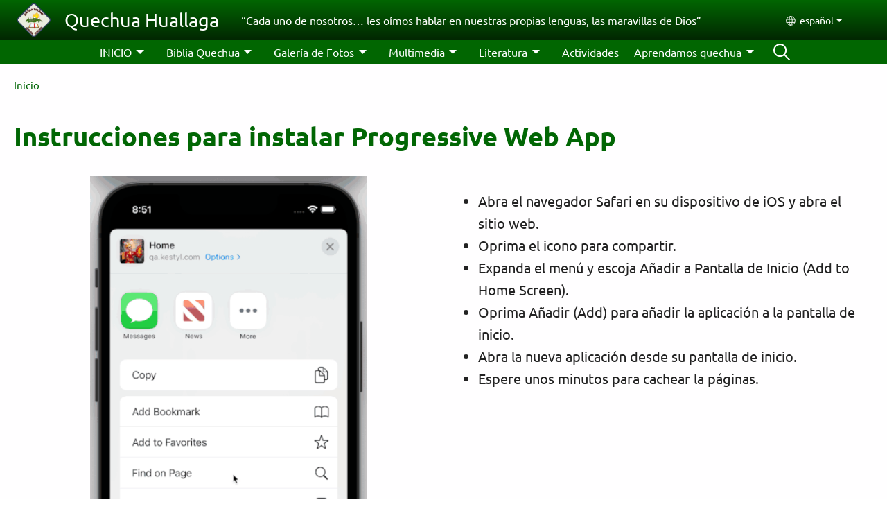

--- FILE ---
content_type: text/html; charset=UTF-8
request_url: https://quechuahuallaga.com/es/pwa/instructions
body_size: 12415
content:
<!DOCTYPE html>
<html lang="es" dir="ltr" prefix="og: https://ogp.me/ns#">
  <head>
    <meta charset="utf-8" />
<noscript><style>form.antibot * :not(.antibot-message) { display: none !important; }</style>
</noscript><style>/* @see https://github.com/aFarkas/lazysizes#broken-image-symbol */.js img.lazyload:not([src]) { visibility: hidden; }/* @see https://github.com/aFarkas/lazysizes#automatically-setting-the-sizes-attribute */.js img.lazyloaded[data-sizes=auto] { display: block; width: 100%; }</style>
<script>var _paq = _paq || [];(function(){var u=(("https:" == document.location.protocol) ? "/m/" : "/m/");_paq.push(["setSiteId", "796"]);_paq.push(["setTrackerUrl", u+"matomo.php"]);_paq.push(["setDownloadExtensions", "3gg|3gp|7z|aac|apk|arc|arj|asf|asx|avi|bloomd|bin|csv|dat|deb|dmg|doc(x|m)?|dot(x|m)?|epub|exe|fb|fb2|fcbh|flv|gif|gz|gzip|hqx|ico|ipa|ipsw|iso|jad|jar|jpe?g|js|kmp|kmx|m4a|m4v|mobi|mov|mp(2|3|4|e?g)|mov(ie)?|msi|msp|mybible|od(s|t|p)|otf|pdf|phps|png|pot(x|m)?|pps(x|m)?|ppam|ppt(x|m)?|rm|sld(x|m)?|swf|thmx|ttf|txt|qtm?|ra(m|r)?|sea|sit|tar|tgz|torrent|txt|wav|webp|webm|wma|wmv|woff|wpd|xls(x|m|b)?|xlt(x|m)|xlam|xml|xsm|z|zip"]);_paq.push(["setDoNotTrack", 1]);_paq.push(["disableCookies"]);if (!window.matomo_search_results_active) {_paq.push(["trackPageView"]);}_paq.push(["setIgnoreClasses", ["no-tracking","colorbox"]]);_paq.push(["enableLinkTracking"]);var d=document,g=d.createElement("script"),s=d.getElementsByTagName("script")[0];g.type="text/javascript";g.defer=true;g.async=true;g.src=u+"matomo.js";s.parentNode.insertBefore(g,s);})();</script>
<link rel="canonical" href="https://www.quechuahuallaga.com/es/pwa/instructions" />
<link rel="shortlink" href="https://www.quechuahuallaga.com/es/pwa/instructions" />
<link rel="image_src" href="https://www.quechuahuallaga.com/sites/www.quechuahuallaga.com/files/Imagenes/EBDV/Logo%20Pacha%20warayHHH.png" />
<meta property="og:site_name" content="Quechua Huallaga" />
<meta property="og:url" content="https://www.quechuahuallaga.com/es/pwa/instructions" />
<meta property="og:title" content="Instrucciones para instalar Progressive Web App | Quechua Huallaga" />
<meta property="og:image" content="https://www.quechuahuallaga.com/sites/www.quechuahuallaga.com/files/Imagenes/EBDV/Logo%20Pacha%20warayHHH.png" />
<link rel="manifest" href="/es/manifest.json" />
<meta name="theme-color" content="#000000" />
<meta name="Generator" content="Drupal 10 (https://www.drupal.org)" />
<meta name="MobileOptimized" content="width" />
<meta name="HandheldFriendly" content="true" />
<meta name="viewport" content="width=device-width, initial-scale=1.0" />
<style>span.wildfire-text-color-text_light { color: #feffff !important; }span.wildfire-text-color-text_dark { color: #222222 !important; }span.wildfire-text-color-text_heading { color: #016604 !important; }span.wildfire-text-color-accent_1 { color: #690230 !important; }span.wildfire-text-color-accent_2 { color: #02196a !important; }span.wildfire-text-color-accent_3 { color: #466902 !important; }span.wildfire-text-color-background_1 { color: #b2f2bb !important; }span.wildfire-text-color-black { color: #000000 !important; }span.wildfire-text-color-white { color: #ffffff !important; }</style>
<link rel="stylesheet" href="/sites/www.quechuahuallaga.com/files/fontyourface/local_fonts/_wildfire_55_woff/font.css" media="all" />
<link rel="stylesheet" href="/sites/www.quechuahuallaga.com/files/fontyourface/local_fonts/_wildfire_67_woff/font.css" media="all" />
<link rel="icon" href="/themes/custom/wildfire_fullscreen_theme/favicon.ico" type="image/vnd.microsoft.icon" />
<link rel="apple-touch-icon" sizes="152x152" href="/sites/www.quechuahuallaga.com/files/styles/pwa_apple_touch_icon_152/public/Imagenes/EBDV/Logo%20Pacha%20warayHHH.png?itok=7ZT2GhLq" />
<link rel="apple-touch-icon" sizes="180x180" href="/sites/www.quechuahuallaga.com/files/styles/pwa_apple_touch_icon_180/public/Imagenes/EBDV/Logo%20Pacha%20warayHHH.png?itok=1u9-PS1M" />
<link rel="apple-touch-icon" sizes="167x167" href="/sites/www.quechuahuallaga.com/files/styles/pwa_apple_touch_icon_167/public/Imagenes/EBDV/Logo%20Pacha%20warayHHH.png?itok=1SViyTu4" />

    <title>Instrucciones para instalar Progressive Web App | Quechua Huallaga</title>
    <link rel="stylesheet" media="all" href="/sites/www.quechuahuallaga.com/files/css/css_7sDBX0HcLzTDjBkam-nb3WoGdr0io2f2U7zAxW8QmgE.css?delta=0&amp;language=es&amp;theme=wildfire_fullscreen&amp;include=[base64]" />
<link rel="stylesheet" media="all" href="/sites/www.quechuahuallaga.com/files/css/css_dEZVMqzBEFs2zYpGspJK8uQ7UE09gpaACKh22OHlKXw.css?delta=1&amp;language=es&amp;theme=wildfire_fullscreen&amp;include=[base64]" />

    <script type="application/json" data-drupal-selector="drupal-settings-json">{"path":{"baseUrl":"\/","pathPrefix":"es\/","currentPath":"pwa\/instructions","currentPathIsAdmin":false,"isFront":false,"currentLanguage":"es"},"pluralDelimiter":"\u0003","suppressDeprecationErrors":true,"responsive_menu":{"position":"left","theme":"theme-dark","pagedim":"pagedim","modifyViewport":true,"use_bootstrap":true,"breakpoint":"all and (min-width: 768px)","drag":false,"mediaQuery":"all and (min-width: 768px)","custom":{"options":{"navbar":{"add":true,"title":"Men\u00fa"}}}},"ckeditorResponsiveTable":{"tableSelector":"table.tabled--stacked","failClass":"tabled--stacked","captionSide":"top","largeCharacterThreshold":"50","smallCharacterThreshold":"8"},"lazy":{"lazysizes":{"lazyClass":"lazyload","loadedClass":"lazyloaded","loadingClass":"lazyloading","preloadClass":"lazypreload","errorClass":"lazyerror","autosizesClass":"lazyautosizes","srcAttr":"data-src","srcsetAttr":"data-srcset","sizesAttr":"data-sizes","minSize":40,"customMedia":[],"init":true,"expFactor":1.5,"hFac":0.8,"loadMode":2,"loadHidden":true,"ricTimeout":0,"throttleDelay":125,"plugins":[]},"placeholderSrc":"","preferNative":false,"minified":true,"libraryPath":"\/libraries\/lazysizes"},"matomo":{"disableCookies":true,"trackMailto":true},"pwa_service_worker":{"cache_version":"2.1.0-beta7-v5","installPath":"\/es\/service-worker-data","scope":"\/"},"wildfire_matomo":{"debug":null},"cookies":{"cookies_asset_injector":{"blocked_assets":[]},"cookiesjsr":{"config":{"cookie":{"name":"cookiesjsr","expires":31536000000,"domain":"","sameSite":"Lax","secure":false},"library":{"libBasePath":"\/libraries\/cookiesjsr\/dist","libPath":"\/libraries\/cookiesjsr\/dist\/cookiesjsr.min.js","scrollLimit":0},"callback":{"method":"post","url":"\/es\/cookies\/consent\/callback.json","headers":[]},"interface":{"openSettingsHash":"#editCookieSettings","showDenyAll":true,"denyAllOnLayerClose":false,"settingsAsLink":true,"availableLangs":["es","qub","en"],"defaultLang":"es","groupConsent":false,"cookieDocs":false}},"services":{"functional":{"id":"functional","services":[{"key":"functional","type":"functional","name":"Funcional requerida","info":{"value":"\u003Ctable\u003E\r\n\t\u003Cthead\u003E\r\n\t\t\u003Ctr\u003E\r\n\t\t\t\u003Cth width=\u002215%\u0022\u003ECookie name\u003C\/th\u003E\r\n\t\t\t\u003Cth width=\u002215%\u0022\u003EDefault expiration time\u003C\/th\u003E\r\n\t\t\t\u003Cth\u003EDescription\u003C\/th\u003E\r\n\t\t\u003C\/tr\u003E\r\n\t\u003C\/thead\u003E\r\n\t\u003Ctbody\u003E\r\n\t\t\u003Ctr\u003E\r\n\t\t\t\u003Ctd\u003E\u003Ccode dir=\u0022ltr\u0022 translate=\u0022no\u0022\u003ESSESS\u0026lt;ID\u0026gt;\u003C\/code\u003E\u003C\/td\u003E\r\n\t\t\t\u003Ctd\u003E1 month\u003C\/td\u003E\r\n\t\t\t\u003Ctd\u003EIf you are logged in to this website, a session cookie is required to identify and connect your browser to your user account in the server backend of this website.\u003C\/td\u003E\r\n\t\t\u003C\/tr\u003E\r\n\t\t\u003Ctr\u003E\r\n\t\t\t\u003Ctd\u003E\u003Ccode dir=\u0022ltr\u0022 translate=\u0022no\u0022\u003Ecookiesjsr\u003C\/code\u003E\u003C\/td\u003E\r\n\t\t\t\u003Ctd\u003E1 year\u003C\/td\u003E\r\n\t\t\t\u003Ctd\u003EWhen you visited this website for the first time, you were asked for your permission to use several services (including those from third parties) that require data to be saved in your browser (cookies, local storage). Your decisions about each service (allow, deny) are stored in this cookie and are reused each time you visit this website.\u003C\/td\u003E\r\n\t\t\u003C\/tr\u003E\r\n\t\u003C\/tbody\u003E\r\n\u003C\/table\u003E\r\n","format":"full_html"},"uri":"","needConsent":false}],"weight":1},"tracking":{"id":"tracking","services":[{"key":"analytics","type":"tracking","name":"Anal\u00edtica de Google","info":{"value":"","format":"full_html"},"uri":"https:\/\/analytics.google.com\/","needConsent":true},{"key":"facebook_pixel","type":"tracking","name":"P\u00edxel de Facebook","info":{"value":"","format":"full_html"},"uri":"","needConsent":true}],"weight":10},"external_content":{"id":"external_content","services":[{"key":"iframe","type":"external_content","name":"Contenido externo","info":{"value":"","format":"full_html"},"uri":"","needConsent":true},{"key":"social_media","type":"external_content","name":"Redes sociales","info":{"value":"","format":"wildfire_ckeditor_text"},"uri":"","needConsent":true},{"key":"video","type":"external_content","name":"V\u00eddeo proporcionado por YouTube, Vimeo","info":{"value":"","format":"full_html"},"uri":"","needConsent":true}],"weight":3}},"translation":{"_core":{"default_config_hash":"8H4k1roxH0EK2Q-_HYTufVJ7THdftFBKyqPINXSBDZI"},"langcode":"en","bannerText":"Utilizamos cookies en este sitio web para mejorar su experiencia de usuario. Al hacer clic en \u0022S\u00ed, estoy de acuerdo\u0022 usted nos est\u00e1 dando su consentimiento para la instalaci\u00f3n de las mismas en su navegador.","privacyPolicy":"Normas de privacidad","privacyUri":"\/es\/privacypolicy","imprint":"Imprint","imprintUri":"","cookieDocs":"Cookie documentation","cookieDocsUri":"\/cookies\/documentation","officialWebsite":"Official website","denyAll":"Rechazar","alwaysActive":"Siempre activa","settings":"Configuraci\u00f3n de cookies","acceptAll":"S\u00ed, estoy de acuerdo","requiredCookies":"Required cookies","cookieSettings":"Configuraci\u00f3n de cookies","close":"Cerrar","readMore":"Leer m\u00e1s","allowed":"Allowed","denied":"Denied","settingsAllServices":"Configuraciones para todos los servicios","saveSettings":"Guardar","default_langcode":"en","disclaimerText":"All cookie information is subject to change by the service providers. We update this information regularly.","disclaimerTextPosition":"above","processorDetailsLabel":"Processor Company Details","processorLabel":"Company","processorWebsiteUrlLabel":"Company Website","processorPrivacyPolicyUrlLabel":"Company Privacy Policy","processorCookiePolicyUrlLabel":"Company Cookie Policy","processorContactLabel":"Data Protection Contact Details","placeholderAcceptAllText":"Aceptar todas las cookies","functional":{"title":"Funcional","details":"Las cookies son peque\u00f1os archivos de texto que su navegador coloca en su dispositivo para almacenar cierta informaci\u00f3n. Utilizando la informaci\u00f3n que se almacena y se devuelve, un sitio web puede reconocer que usted ha accedido y visitado previamente utilizando el navegador de su dispositivo final. Utilizamos esta informaci\u00f3n para organizar y mostrar el sitio web de manera \u00f3ptima de acuerdo con sus preferencias. Dentro de este proceso, solo la propia cookie se identifica en su dispositivo. Los datos personales solo se almacenan despu\u00e9s de su consentimiento expreso o cuando esto es absolutamente necesario para permitir el uso del servicio proporcionado por nosotros y al que usted accede."},"tracking":{"title":"Cookies de rastreo","details":"Las cookies de marketing provienen de empresas de publicidad externas (\u0022cookies de terceros\u0022) y se utilizan para recopilar informaci\u00f3n sobre los sitios web visitados por el usuario. El prop\u00f3sito de esto es crear y mostrar contenido y publicidad orientados al grupo objetivo para el usuario."},"external_content":{"title":"Contenido externo","details":""}}},"cookiesTexts":{"_core":{"default_config_hash":"8H4k1roxH0EK2Q-_HYTufVJ7THdftFBKyqPINXSBDZI"},"langcode":"en","bannerText":"Utilizamos cookies en este sitio web para mejorar su experiencia de usuario. Al hacer clic en \u0022S\u00ed, estoy de acuerdo\u0022 usted nos est\u00e1 dando su consentimiento para la instalaci\u00f3n de las mismas en su navegador.","privacyPolicy":"Normas de privacidad","privacyUri":"","imprint":"Imprint","imprintUri":"","cookieDocs":"Cookie documentation","cookieDocsUri":"\/cookies\/documentation","officialWebsite":"Official website","denyAll":"Rechazar","alwaysActive":"Siempre activa","settings":"Configuraci\u00f3n de cookies","acceptAll":"S\u00ed, estoy de acuerdo","requiredCookies":"Required cookies","cookieSettings":"Configuraci\u00f3n de cookies","close":"Cerrar","readMore":"Leer m\u00e1s","allowed":"Allowed","denied":"Denied","settingsAllServices":"Configuraciones para todos los servicios","saveSettings":"Guardar","default_langcode":"en","disclaimerText":"All cookie information is subject to change by the service providers. We update this information regularly.","disclaimerTextPosition":"above","processorDetailsLabel":"Processor Company Details","processorLabel":"Company","processorWebsiteUrlLabel":"Company Website","processorPrivacyPolicyUrlLabel":"Company Privacy Policy","processorCookiePolicyUrlLabel":"Company Cookie Policy","processorContactLabel":"Data Protection Contact Details","placeholderAcceptAllText":"Aceptar todas las cookies"},"services":{"analytics":{"uuid":"e88b30ae-cd28-49f0-96f3-25f6e75836d7","langcode":"en","status":true,"dependencies":{"enforced":{"module":["cookies_ga"]}},"_core":{"default_config_hash":"0FSyPPXfJvmZxEpwsiSH6nipWjFfo6qZ9pP6rP9tFT0"},"id":"analytics","label":"Anal\u00edtica de Google","group":"tracking","info":{"value":"","format":"full_html"},"consentRequired":true,"purpose":"","processor":"","processorContact":"","processorUrl":"https:\/\/analytics.google.com\/","processorPrivacyPolicyUrl":"","processorCookiePolicyUrl":"https:\/\/support.google.com\/analytics\/answer\/6004245","placeholderMainText":"This content is blocked because Google Analytics cookies have not been accepted.","placeholderAcceptText":"Only accept Google Analytics cookies"},"facebook_pixel":{"uuid":"135367f6-68dd-4b92-92af-e74c41c53bd9","langcode":"en","status":true,"dependencies":{"enforced":{"module":["cookies_facebook_pixel"]}},"_core":{"default_config_hash":"c3mD3C3eOqAxV-8O8vf-79QGaQ5UgHOzgP4XFRJWDTE"},"id":"facebook_pixel","label":"P\u00edxel de Facebook","group":"tracking","info":{"value":"","format":"full_html"},"consentRequired":true,"purpose":"","processor":"","processorContact":"","processorUrl":"","processorPrivacyPolicyUrl":"","processorCookiePolicyUrl":"https:\/\/www.facebook.com\/policies\/cookies","placeholderMainText":"This content is blocked because Facebook Pixel cookies have not been accepted.","placeholderAcceptText":"Only accept Facebook Pixel cookies"},"functional":{"uuid":"0013fbbf-573a-4693-811b-3e29599f2d62","langcode":"en","status":true,"dependencies":[],"_core":{"default_config_hash":"SQkYKY9U6xYDPAOC32rgkrIzkd688kRsm9g25mWdcvM"},"id":"functional","label":"Funcional requerida","group":"functional","info":{"value":"\u003Ctable\u003E\r\n\t\u003Cthead\u003E\r\n\t\t\u003Ctr\u003E\r\n\t\t\t\u003Cth width=\u002215%\u0022\u003ECookie name\u003C\/th\u003E\r\n\t\t\t\u003Cth width=\u002215%\u0022\u003EDefault expiration time\u003C\/th\u003E\r\n\t\t\t\u003Cth\u003EDescription\u003C\/th\u003E\r\n\t\t\u003C\/tr\u003E\r\n\t\u003C\/thead\u003E\r\n\t\u003Ctbody\u003E\r\n\t\t\u003Ctr\u003E\r\n\t\t\t\u003Ctd\u003E\u003Ccode dir=\u0022ltr\u0022 translate=\u0022no\u0022\u003ESSESS\u0026lt;ID\u0026gt;\u003C\/code\u003E\u003C\/td\u003E\r\n\t\t\t\u003Ctd\u003E1 month\u003C\/td\u003E\r\n\t\t\t\u003Ctd\u003EIf you are logged in to this website, a session cookie is required to identify and connect your browser to your user account in the server backend of this website.\u003C\/td\u003E\r\n\t\t\u003C\/tr\u003E\r\n\t\t\u003Ctr\u003E\r\n\t\t\t\u003Ctd\u003E\u003Ccode dir=\u0022ltr\u0022 translate=\u0022no\u0022\u003Ecookiesjsr\u003C\/code\u003E\u003C\/td\u003E\r\n\t\t\t\u003Ctd\u003E1 year\u003C\/td\u003E\r\n\t\t\t\u003Ctd\u003EWhen you visited this website for the first time, you were asked for your permission to use several services (including those from third parties) that require data to be saved in your browser (cookies, local storage). Your decisions about each service (allow, deny) are stored in this cookie and are reused each time you visit this website.\u003C\/td\u003E\r\n\t\t\u003C\/tr\u003E\r\n\t\u003C\/tbody\u003E\r\n\u003C\/table\u003E\r\n","format":"full_html"},"consentRequired":false,"purpose":"Essential functional cookies to provide general functionality","processor":"","processorContact":"","processorUrl":"","processorPrivacyPolicyUrl":"","processorCookiePolicyUrl":"","placeholderMainText":"This content is blocked because required functional cookies have not been accepted.","placeholderAcceptText":"Only accept required functional cookies"},"iframe":{"uuid":"9597cc69-f26f-4a5a-bcd1-af5d8383968f","langcode":"en","status":true,"dependencies":[],"_core":{"default_config_hash":"q8OHHrmQ6QoD_H6HfpR9-3Pkauyi1NSNZrbG6UnmPPA"},"id":"iframe","label":"Contenido externo","group":"external_content","info":{"value":"","format":"full_html"},"consentRequired":true,"purpose":"","processor":"","processorContact":"","processorUrl":"","processorPrivacyPolicyUrl":"","processorCookiePolicyUrl":"","placeholderMainText":"Este contenido no se puede mostrar a menos que haga clic en \u0022Aceptar\u0022 para aceptar las cookies.","placeholderAcceptText":"Aceptar solo cookies de contenido externo"},"social_media":{"uuid":"daf4fe67-0235-4f84-aabc-b59e0c7deb8d","langcode":"en","status":true,"dependencies":[],"_core":{"default_config_hash":"aAu0J9KwIqWUPlajZw-7Plmwo75CQiPgqBfvanpTSDc"},"id":"social_media","label":"Redes sociales","group":"external_content","info":{"value":"","format":"wildfire_ckeditor_text"},"consentRequired":true,"purpose":"","processor":"","processorContact":"","processorUrl":"","processorPrivacyPolicyUrl":"","processorCookiePolicyUrl":"","placeholderMainText":"Este contenido no se puede mostrar a menos que haga clic en \u0022Aceptar\u0022 para aceptar las cookies.","placeholderAcceptText":"Aceptar \u00fanicamente cookies de redes sociales"},"video":{"uuid":"4b54ef63-d971-4aac-b810-ca1ba159cbe1","langcode":"en","status":true,"dependencies":{"enforced":{"module":["cookies_video"]}},"_core":{"default_config_hash":"CJUl6FWSTflDxW-jyD8CSjzauz0LKxgDHjNUimDWx10"},"id":"video","label":"V\u00eddeo proporcionado por YouTube, Vimeo","group":"external_content","info":{"value":"","format":"full_html"},"consentRequired":true,"purpose":"","processor":"","processorContact":"","processorUrl":"","processorPrivacyPolicyUrl":"","processorCookiePolicyUrl":"https:\/\/policies.google.com\/privacy","placeholderMainText":"Este video no se puede mostrar a menos que haga clic en \u0022Aceptar\u0022 para aceptar las cookies.","placeholderAcceptText":"Aceptar solo cookies de v\u00eddeo"}},"groups":{"external_content":{"uuid":"4ed43f9a-e210-4d54-b7fc-aa40d012a83f","langcode":"en","status":true,"dependencies":[],"_core":{"default_config_hash":"YBpUtDHCsBPb9KuxngOHXCjIQhNiGsSHWaja_27OEdM"},"id":"external_content","label":"Contenido externo","weight":3,"title":"Contenido externo","details":""},"functional":{"uuid":"533f8661-9350-4673-b3df-bd6a1bfdccf3","langcode":"en","status":true,"dependencies":[],"_core":{"default_config_hash":"aHm4Q63Ge97tcktTa_qmUqJMir45iyGY2lEvvqPW68g"},"id":"functional","label":"Funcional","weight":1,"title":"Funcional","details":"Las cookies son peque\u00f1os archivos de texto que su navegador coloca en su dispositivo para almacenar cierta informaci\u00f3n. Utilizando la informaci\u00f3n que se almacena y se devuelve, un sitio web puede reconocer que usted ha accedido y visitado previamente utilizando el navegador de su dispositivo final. Utilizamos esta informaci\u00f3n para organizar y mostrar el sitio web de manera \u00f3ptima de acuerdo con sus preferencias. Dentro de este proceso, solo la propia cookie se identifica en su dispositivo. Los datos personales solo se almacenan despu\u00e9s de su consentimiento expreso o cuando esto es absolutamente necesario para permitir el uso del servicio proporcionado por nosotros y al que usted accede."},"marketing":{"uuid":"e7be0762-9b6b-47c6-96a1-4046e71604d6","langcode":"en","status":true,"dependencies":[],"_core":{"default_config_hash":"JkP6try0AxX_f4RpFEletep5NHSlVB1BbGw0snW4MO8"},"id":"marketing","label":"Marketing","weight":20,"title":"Marketing","details":"Customer communication and marketing tools."},"performance":{"uuid":"faeffadd-aca5-4a75-afa0-b981e18d3b57","langcode":"en","status":true,"dependencies":[],"_core":{"default_config_hash":"Jv3uIJviBj7D282Qu1ZpEQwuOEb3lCcDvx-XVHeOJpw"},"id":"performance","label":"Performance","weight":30,"title":"Performance Cookies","details":"Performance cookies collect aggregated information about how our website is used. The purpose of this is to improve its attractiveness, content and functionality. These cookies help us to determine whether, how often and for how long particular sub-pages of our website are accessed and which content users are particularly interested in. Search terms, country, region and (where applicable) the city from which the website is accessed are also recorded, as is the proportion of mobile devices that are used to access the website. We use this information to compile statistical reports that help us tailor the content of our website to your needs and optimize our offer."},"social":{"uuid":"fffa916a-1ec0-4976-b223-25beb60aefcc","langcode":"en","status":true,"dependencies":[],"_core":{"default_config_hash":"f1CJ5SyYOCT9OHZOXFd2wx_tpzKHISzB4dG5CXpbq7Q"},"id":"social","label":"Redes sociales","weight":8,"title":"Redes sociales","details":""},"tracking":{"uuid":"60e28287-2297-46e4-bfac-1890654c87c0","langcode":"en","status":true,"dependencies":[],"_core":{"default_config_hash":"_gYDe3qoEc6L5uYR6zhu5V-3ARLlyis9gl1diq7Tnf4"},"id":"tracking","label":"Tracking","weight":10,"title":"Cookies de rastreo","details":"Las cookies de marketing provienen de empresas de publicidad externas (\u0022cookies de terceros\u0022) y se utilizan para recopilar informaci\u00f3n sobre los sitios web visitados por el usuario. El prop\u00f3sito de esto es crear y mostrar contenido y publicidad orientados al grupo objetivo para el usuario."},"video":{"uuid":"3d07354a-a9d8-4c94-8863-6d9fff5d612b","langcode":"en","status":true,"dependencies":[],"_core":{"default_config_hash":"w1WnCmP2Xfgx24xbx5u9T27XLF_ZFw5R0MlO-eDDPpQ"},"id":"video","label":"Videos","weight":40,"title":"V\u00eddeo","details":"Los servicios para compartir videos ayudan a agregar medios enriquecidos en el sitio y aumentar su visibilidad."}}},"statusMessages":"10000","pwaA2hs":{"pwaA2hsPrompt":{"button_text":"Descargar sitio web"}},"lang_dropdown":{"lang-dropdown-form":{"key":"lang-dropdown-form","widget":"ddslick","width":130,"height":0,"showSelectedHTML":true,"imagePosition":"left"}},"ajaxTrustedUrl":{"form_action_p_pvdeGsVG5zNF_XLGPTvYSKCf43t8qZYSwcfZl2uzM":true},"user":{"uid":0,"permissionsHash":"9ac8df752aa3d04fed335e6516f6da469d1a928f29252dd3f8c064b34e4d1322"}}</script>
<script src="/sites/www.quechuahuallaga.com/files/js/js_VxGx32KoMbYcogiEiofRxk-efLqGwwCGXnpTUIvTgu4.js?scope=header&amp;delta=0&amp;language=es&amp;theme=wildfire_fullscreen&amp;include=[base64]"></script>
<script src="/modules/contrib/cookies/js/cookiesjsr.conf.js?v=10.5.2" defer></script>
<script src="/libraries/cookiesjsr/dist/cookiesjsr-preloader.min.js?v=10.5.2" defer></script>

  </head>
  <body data-content-language="es" class="fontyourface path-pwa">
        <a href="#main-content" class="visually-hidden focusable skip-link">
      Pasar al contenido principal
    </a>
    
      <div class="dialog-off-canvas-main-canvas" data-off-canvas-main-canvas>
    <div class="layout-container">
  <div class="sticky">
      <div class="region region-header">
    <div id="block-responsivemenumobileicon" class="responsive-menu-toggle-wrapper responsive-menu-toggle block block-responsive-menu block-responsive-menu-toggle">
  
    
      <a id="toggle-icon" class="toggle responsive-menu-toggle-icon" title="Menu" href="#off-canvas">
  <span class="icon"></span><span class="label">Menú</span>
</a>
  </div>
<div id="block-sitebranding" class="block block-system block-system-branding-block">
  
    
        <a href="/es" rel="home" class="site-logo">
      <img src="/sites/www.quechuahuallaga.com/files/styles/site_logo/public/Imagenes/EBDV/Logo%20Pacha%20warayHHH.png?itok=-bZwG-Y0" alt="Inicio" />
    </a>
        <div class="site-name">
      <a href="/es" rel="home">Quechua Huallaga</a>
    </div>
        <div class="site-slogan">“Cada uno de nosotros… les oímos hablar en nuestras propias lenguas, las maravillas de Dios”</div>
  </div>
<div id="block-languagedropdownswitcherinterfacetext" class="block block-lang-dropdown block-language-dropdown-blocklanguage-interface">
  
    
  <div id="dd-globe">
  <svg width='20' height='20' viewBox='0 0 22 22' xmlns='http://www.w3.org/2000/svg'>
    <circle cx='11' cy='11' r='10' stroke-width='1.5'></circle>
    <ellipse cx='11.0248' cy='11' rx='3.48624' ry='10' stroke-width='1.5'></ellipse>
    <path d='M1.36694 14.7967H20.4495' stroke-width='1.5' stroke-miterlimit='10'></path>
    <path d='M1.36694 7.92291H20.4495' stroke-width='1.5' stroke-miterlimit='10'></path>
  </svg>
</div>
<form class="lang-dropdown-form ddsWildfire lang_dropdown_form clearfix language_interface" id="lang_dropdown_form_lang-dropdown-form" data-drupal-selector="lang-dropdown-form-2" action="/es/pwa/instructions" method="post" accept-charset="UTF-8">
  <div class="js-form-item form-item js-form-type-select form-type-select js-form-item-lang-dropdown-select form-item-lang-dropdown-select form-no-label">
      <label for="edit-lang-dropdown-select" class="visually-hidden">Select your language</label>
        <select style="width:130px" class="lang-dropdown-select-element form-select" data-lang-dropdown-id="lang-dropdown-form" data-drupal-selector="edit-lang-dropdown-select" id="edit-lang-dropdown-select" name="lang_dropdown_select"><option value="es" selected="selected">español</option><option value="qub">Quechua, Huallaga</option><option value="en">English</option></select>

        </div>
<input data-drupal-selector="edit-es" type="hidden" name="es" value="/es/pwa/instructions" />
<input data-drupal-selector="edit-qub" type="hidden" name="qub" value="/qub/pwa/instructions" />
<input data-drupal-selector="edit-en" type="hidden" name="en" value="/en/pwa/instructions" />
<noscript><div><input data-drupal-selector="edit-submit" type="submit" id="edit-submit" name="op" value="Ir" class="button js-form-submit form-submit" />
</div></noscript><input autocomplete="off" data-drupal-selector="form-x7k7oytznnt9path8jqdxhn0ymn7rcxgclnwjng-l10" type="hidden" name="form_build_id" value="form-x7K7OYTZnnT9paTH8JqDXhn0ymn7rcXgcLnWJnG-l10" />
<input data-drupal-selector="edit-lang-dropdown-form" type="hidden" name="form_id" value="lang_dropdown_form" />

</form>

</div>

  </div>

      <div class="region region-main-menu">
    <div id="block-horizontalmenu" class="menu--main block block-responsive-menu block-responsive-menu-horizontal-menu">
  
    
      <nav class="responsive-menu-block-wrapper">
  
              <ul id="horizontal-menu" class="horizontal-menu">
                    <li class="menu-item menu-item--expanded">
        <a href="/es/inicio-0" title="" data-drupal-link-system-path="node/119">INICIO</a>
                                <ul class="menu sub-nav">
                    <li class="menu-item">
        <a href="/es/inicio/%C2%BFquienes-somos" title="" data-drupal-link-system-path="node/21">¿Quiénes Somos?</a>
              </li>
                <li class="menu-item">
        <a href="/es/inicio/visi%C3%B3n-misi%C3%B3n" title="" data-drupal-link-system-path="node/23">Visión - Misión</a>
              </li>
                <li class="menu-item">
        <a href="/es/inicio/nuestro-ministerio" title="" data-drupal-link-system-path="node/70">Nuestro Ministerio</a>
              </li>
                <li class="menu-item">
        <a href="/es/inicio/contacto" title="" data-drupal-link-system-path="node/108">Contacto</a>
              </li>
                <li class="menu-item menu-item--expanded">
        <a href="/es/inicio/como-ser-parte-de-pacha-waray" data-drupal-link-system-path="node/109">Como ser parte de PACHA WARAY</a>
                                <ul class="menu sub-nav">
                    <li class="menu-item">
        <a href="/es/inicio/burunda-hu%C3%A1nuco" data-drupal-link-system-path="node/107">Actividades realizadas</a>
              </li>
        </ul>
  
                    <svg fill="#000000" height="11pt" width="11pt" version="1.1" xmlns="http://www.w3.org/2000/svg"  viewBox="0 0 100 50">
            <polygon points="0,0 100,0 50,50 "/>
          </svg>
                        </li>
        </ul>
  
                    <svg fill="#000000" height="11pt" width="11pt" version="1.1" xmlns="http://www.w3.org/2000/svg"  viewBox="0 0 100 50">
            <polygon points="0,0 100,0 50,50 "/>
          </svg>
                        </li>
                <li class="menu-item menu-item--expanded">
        <a href="/es/biblia-quechua" title="" data-drupal-link-system-path="node/65">Biblia Quechua</a>
                                <ul class="menu sub-nav">
                    <li class="menu-item menu-item--expanded">
        <a href="/es/biblia-quechua/audio-nuevo-testamento" title="" data-drupal-link-system-path="node/66">Audio Nuevo Testamento</a>
              </li>
                <li class="menu-item">
        <a href="/es/biblia-quechua/biblia-quechua-huallaga-at" data-drupal-link-system-path="node/104">Biblia Quechua Huallaga AT</a>
              </li>
                <li class="menu-item">
        <a href="/es/biblia-quechua/biblia-quechua-huallaga-nt" title="" data-drupal-link-system-path="node/102">Biblia Quechua Huallaga NT</a>
              </li>
                <li class="menu-item">
        <a href="/es/nuevo-testamento-para-leer" data-drupal-link-system-path="node/100">Nuevo Testamento para leer</a>
              </li>
        </ul>
  
                    <svg fill="#000000" height="11pt" width="11pt" version="1.1" xmlns="http://www.w3.org/2000/svg"  viewBox="0 0 100 50">
            <polygon points="0,0 100,0 50,50 "/>
          </svg>
                        </li>
                <li class="menu-item menu-item--expanded">
        <span>Galería de Fotos</span>
                                <ul class="menu sub-nav">
                    <li class="menu-item">
        <a href="/es/galer%C3%ADa-de-fotos/fotos-aniversario" title="" data-drupal-link-system-path="node/56">Fotos Aniversario</a>
              </li>
                <li class="menu-item">
        <a href="/es/multimedia/galer%C3%ADa-de-fotos/fotograf%C3%ADas/fotos-alfabetizaci%C3%B3n" title="" data-drupal-link-system-path="node/57">Fotos  de Alfabetización</a>
              </li>
                <li class="menu-item">
        <a href="/es/galer%C3%ADa-de-fotos/foto-capacitaci%C3%B3n-talleres" title="" data-drupal-link-system-path="node/58">Foto Capacitación Talleres</a>
              </li>
                <li class="menu-item">
        <a href="/es/galer%C3%ADa-de-fotos/fotos-transmisiones-de-radio" title="" data-drupal-link-system-path="node/59">Fotos Transmisiones de Radio</a>
              </li>
                <li class="menu-item">
        <a href="/es/galer%C3%ADa-de-fotos/fotos-ebdv" title="" data-drupal-link-system-path="node/60">Fotos EBDV</a>
              </li>
                <li class="menu-item">
        <a href="/es/galer%C3%ADa/fotograf%C3%ADas/fotos-charlas-en-ie" title="" data-drupal-link-system-path="node/61">Fotos de Charlas</a>
              </li>
        </ul>
  
                    <svg fill="#000000" height="11pt" width="11pt" version="1.1" xmlns="http://www.w3.org/2000/svg"  viewBox="0 0 100 50">
            <polygon points="0,0 100,0 50,50 "/>
          </svg>
                        </li>
                <li class="menu-item menu-item--expanded">
        <span>Multimedia</span>
                                <ul class="menu sub-nav">
                    <li class="menu-item menu-item--expanded">
        <a href="/es/audio-video/videos" data-drupal-link-system-path="node/5">Videos</a>
                                <ul class="menu sub-nav">
                    <li class="menu-item">
        <a href="/es/multimedia/videos/video-aniversarios" data-drupal-link-system-path="node/30">Video Aniversarios</a>
              </li>
                <li class="menu-item">
        <a href="/es/audio-video/videos/videos-salud" title="" data-drupal-link-system-path="node/31">Videos Salud</a>
              </li>
                <li class="menu-item">
        <a href="/es/multimedia/videos/video-ebdv" title="" data-drupal-link-system-path="node/63">Video EBDV</a>
              </li>
                <li class="menu-item">
        <a href="/es/multimedia/videos/video-cuentos" title="" data-drupal-link-system-path="node/64">Video Cuentos</a>
              </li>
        </ul>
  
                    <svg fill="#000000" height="11pt" width="11pt" version="1.1" xmlns="http://www.w3.org/2000/svg"  viewBox="0 0 100 50">
            <polygon points="0,0 100,0 50,50 "/>
          </svg>
                        </li>
                <li class="menu-item menu-item--expanded">
        <a href="/es/multimedia/audio" title="" data-drupal-link-system-path="node/2">Audio</a>
                                <ul class="menu sub-nav">
                    <li class="menu-item">
        <a href="/es/multimedia/audio/adoraci%C3%B3n" title="" data-drupal-link-system-path="node/12">Adoración</a>
              </li>
                <li class="menu-item">
        <a href="/es/programas-radiales/nuevo-amanecer" title="" data-drupal-link-system-path="node/24">Juana Bautista</a>
              </li>
                <li class="menu-item">
        <a href="/es/multimedia/audio/basilio" title="" data-drupal-link-system-path="node/25">Basilio</a>
              </li>
                <li class="menu-item">
        <a href="/es/multimedia/audio/josefina" data-drupal-link-system-path="node/11">Josefina</a>
              </li>
        </ul>
  
                    <svg fill="#000000" height="11pt" width="11pt" version="1.1" xmlns="http://www.w3.org/2000/svg"  viewBox="0 0 100 50">
            <polygon points="0,0 100,0 50,50 "/>
          </svg>
                        </li>
        </ul>
  
                    <svg fill="#000000" height="11pt" width="11pt" version="1.1" xmlns="http://www.w3.org/2000/svg"  viewBox="0 0 100 50">
            <polygon points="0,0 100,0 50,50 "/>
          </svg>
                        </li>
                <li class="menu-item menu-item--expanded">
        <span>Literatura</span>
                                <ul class="menu sub-nav">
                    <li class="menu-item menu-item--expanded">
        <a href="/es/literatura/cartillas" title="" data-drupal-link-system-path="node/33">Cartillas</a>
                                <ul class="menu sub-nav">
                    <li class="menu-item">
        <a href="/es/literatura/cartillas/transferencia/libro-de-lecto-escritura-espa%C3%B1ol-quechua-1" title="" data-drupal-link-system-path="node/44">Libro 1 de Lecto Escritura Quechua</a>
              </li>
                <li class="menu-item">
        <a href="/es/literatura/cartillas/transferencia/libro-de-lecto-escritura-espa%C3%B1ol-quechua-2" data-drupal-link-system-path="node/43">Libro de Lecto Escritura Español-Quechua #2</a>
              </li>
        </ul>
  
                    <svg fill="#000000" height="11pt" width="11pt" version="1.1" xmlns="http://www.w3.org/2000/svg"  viewBox="0 0 100 50">
            <polygon points="0,0 100,0 50,50 "/>
          </svg>
                        </li>
                <li class="menu-item">
        <a href="/es/literatura/cartillas/transferencia/himnario-quechua-huallaga" title="" data-drupal-link-system-path="node/45">Himnario Quechua Huallaga</a>
              </li>
        </ul>
  
                    <svg fill="#000000" height="11pt" width="11pt" version="1.1" xmlns="http://www.w3.org/2000/svg"  viewBox="0 0 100 50">
            <polygon points="0,0 100,0 50,50 "/>
          </svg>
                        </li>
                <li class="menu-item menu-item--expanded">
        <a href="/es/Actividades" data-drupal-link-system-path="node/7">Actividades</a>
              </li>
                <li class="menu-item menu-item--expanded">
        <a href="/es/aprendamos-quechua" title="" data-drupal-link-system-path="node/110">Aprendamos quechua</a>
                                <ul class="menu sub-nav">
                    <li class="menu-item">
        <a href="/es/aprendamos-quechua/n%C3%BAmeros" title="" data-drupal-link-system-path="node/111">Números</a>
              </li>
        </ul>
  
                    <svg fill="#000000" height="11pt" width="11pt" version="1.1" xmlns="http://www.w3.org/2000/svg"  viewBox="0 0 100 50">
            <polygon points="0,0 100,0 50,50 "/>
          </svg>
                        </li>
                <li class="search-icon menu-item">
        <a href="/es/search" title="Ashiy">Ashiy</a>
              </li>
        </ul>
  


</nav>
  </div>

  </div>

  </div>

  <main role="main">
    <a id="main-content" tabindex="-1"></a>
    <div class="layout-content">
        <div class="region region-secondary-menu">
    <div id="block-wildfire-fullscreen-breadcrumbs" class="block block-system block-system-breadcrumb-block">
  
    
        <nav class="breadcrumb" role="navigation" aria-labelledby="system-breadcrumb">
    <h2 id="system-breadcrumb" class="visually-hidden">Sobrescribir enlaces de ayuda a la navegación</h2>
    <ol>
          <li>
                  <a href="/es">Inicio</a>
              </li>
        </ol>
  </nav>

  </div>

  </div>

        <div class="region region-status">
    <div data-drupal-messages-fallback class="hidden"></div>

  </div>

      
        <div class="wildfire-content region region-content">
    <div id="block-wildfire-fullscreen-page-title" class="block block-core block-page-title-block">
  
    
      
  <h1 class="page-title">Instrucciones para instalar Progressive Web App</h1>


  </div>
<div id="block-wildfire-fullscreen-content" class="block block-system block-system-main-block">
  
    
      

<div class="flex-container">
    <div class="flex-item-left">
      <img src="/modules/custom/wildfire_pwa/pwa.gif" alt="PWA Instruction" class="responsive" />
    </div>
    <div class="flex-item-right">
<ul>
<li>Abra el navegador Safari en su dispositivo de iOS y abra el sitio web.</li>
<li>Oprima el icono para compartir.</li>
<li>Expanda el menú y escoja Añadir a Pantalla de Inicio (Add to Home Screen).</li>
<li>Oprima Añadir (Add) para añadir la aplicación a la pantalla de inicio.</li>
<li>Abra la nueva aplicación desde su pantalla de inicio.</li>
<li>Espere unos minutos para cachear la páginas.</li>
</ul>
    </div>
</div>

  </div>

  </div>

    </div>
    
      </main>

  

</div>
<footer role="contentinfo">
    <div class="region region-footer">
    <nav role="navigation" aria-labelledby="block-wildfire-fullscreen-footer-menu" id="block-wildfire-fullscreen-footer" class="block block-menu navigation menu--footer">
            
  <h2 class="visually-hidden" id="block-wildfire-fullscreen-footer-menu">Footer</h2>
  

        
                <ul class="menu menu--level-1">
                    <li class="menu-item">
        <a href="/es/contact" data-drupal-link-system-path="contact">Contacto</a>
              </li>
                <li class="menu-item">
        <a href="/es/impressum" data-drupal-link-system-path="impressum">Derechos de uso</a>
              </li>
                <li class="menu-item">
        <a href="/es/sitemap" data-drupal-link-system-path="sitemap">Mapa del sitio</a>
              </li>
                <li class="menu-item">
        <a href="/es/privacypolicy" data-drupal-link-system-path="privacypolicy">Normas de privacidad</a>
              </li>
                <li class="menu-item">
        <a href="#editCookieSettings">Configuración de cookies</a>
              </li>
                <li class="menu-item menu-item--active-trail">
        <a href="/es/pwa/instructions" id="pwa-instruction-link" class="pwa-instruction-link is-active" data-drupal-link-system-path="pwa/instructions" aria-current="page">Descargar sitio web</a>
              </li>
                <li class="menu-item">
        <a href="/es/user/login?current=/es/pwa/instructions" data-drupal-link-system-path="user/login">Iniciar sesión</a>
              </li>
        </ul>
  


  </nav>
<div id="block-wildfire-fullscreen-socialmedialinks" class="block-social-media-links block block-social-media-links-block">
  
  <div class="social-media-links-follow-label">Síganos</div>
  
      

<ul class="social-media-links--platforms platforms inline horizontal">
      <li>
      <a class="social-media-link-icon--facebook" href="https://www.facebook.com/pachawaray"  target="_blank" aria-label="Facebook" title="Facebook" >
        <span class='fab fa-facebook fa-2x'></span>
      </a>

          </li>
  </ul>

  </div>
<div id="block-wildfire-fullscreen-pwaaddtohomescreen" class="block block-pwa-a2hs block-pwa-add-to-home-screen">
  
    
      <div class="pwa-a2hs hidden">
    
</div>

  </div>
<div id="block-wildfire-fullscreen-cookiesui" class="wildfire-cookies-banner-hidden block block-cookies block-cookies-ui-block">
  
    
        
<div id="cookiesjsr"></div>

  </div>

  </div>

</footer>

  </div>

    <div class="off-canvas-wrapper"><div id="off-canvas">
              <ul>
                    <li class="menu-item--f3d91e36-ccaf-4fab-b824-0a5507e03d2d menu-name--main">
        <a href="/es/inicio-0" title="" data-drupal-link-system-path="node/119">INICIO</a>
                                <ul>
                    <li class="menu-item--c8430da4-9ef9-4ed4-95da-b4535b1831a7 menu-name--main">
        <a href="/es/inicio/%C2%BFquienes-somos" title="" data-drupal-link-system-path="node/21">¿Quiénes Somos?</a>
              </li>
                <li class="menu-item--_e275f1c-e5b6-4045-86cf-e207c54b5a28 menu-name--main">
        <a href="/es/inicio/visi%C3%B3n-misi%C3%B3n" title="" data-drupal-link-system-path="node/23">Visión - Misión</a>
              </li>
                <li class="menu-item--_fec71fb-0c8f-4b03-9450-d3adfb41a18a menu-name--main">
        <a href="/es/inicio/nuestro-ministerio" title="" data-drupal-link-system-path="node/70">Nuestro Ministerio</a>
              </li>
                <li class="menu-item--f8747fff-3019-417e-a7d4-2a14a111f547 menu-name--main">
        <a href="/es/inicio/contacto" title="" data-drupal-link-system-path="node/108">Contacto</a>
              </li>
                <li class="menu-item--_aa22dcd-08b9-4042-ac6b-38c3eef5344c menu-name--main">
        <a href="/es/inicio/como-ser-parte-de-pacha-waray" data-drupal-link-system-path="node/109">Como ser parte de PACHA WARAY</a>
                                <ul>
                    <li class="menu-item--b387bb7e-23ca-48d2-a242-bc9a96dbb16d menu-name--main">
        <a href="/es/inicio/burunda-hu%C3%A1nuco" data-drupal-link-system-path="node/107">Actividades realizadas</a>
              </li>
        </ul>
  
              </li>
        </ul>
  
              </li>
                <li class="menu-item--_96229df-3851-4cb7-9d5f-21b96d46904e menu-name--main">
        <a href="/es/biblia-quechua" title="" data-drupal-link-system-path="node/65">Biblia Quechua</a>
                                <ul>
                    <li class="menu-item--ec72e989-9199-473a-b9f6-8c59188e2460 menu-name--main">
        <a href="/es/biblia-quechua/audio-nuevo-testamento" title="" data-drupal-link-system-path="node/66">Audio Nuevo Testamento</a>
              </li>
                <li class="menu-item--b5696ab9-978f-4564-9c32-ec35c34124e4 menu-name--main">
        <a href="/es/biblia-quechua/biblia-quechua-huallaga-at" data-drupal-link-system-path="node/104">Biblia Quechua Huallaga AT</a>
              </li>
                <li class="menu-item--_3c78f00-9366-4a41-840d-71cfd3f767c6 menu-name--main">
        <a href="/es/biblia-quechua/biblia-quechua-huallaga-nt" title="" data-drupal-link-system-path="node/102">Biblia Quechua Huallaga NT</a>
              </li>
                <li class="menu-item--_abfad4e-c939-4081-afd9-92f7637786df menu-name--main">
        <a href="/es/nuevo-testamento-para-leer" data-drupal-link-system-path="node/100">Nuevo Testamento para leer</a>
              </li>
        </ul>
  
              </li>
                <li class="menu-item--_600d526-6cf0-41d1-9132-7ebd1cab5c04 menu-name--main">
        <span>Galería de Fotos</span>
                                <ul>
                    <li class="menu-item--_b4607e2-bb9f-4125-a2a1-e9bf09b682e0 menu-name--main">
        <a href="/es/galer%C3%ADa-de-fotos/fotos-aniversario" title="" data-drupal-link-system-path="node/56">Fotos Aniversario</a>
              </li>
                <li class="menu-item--cc7071d7-ea9b-4d84-b3d5-7db52654010c menu-name--main">
        <a href="/es/multimedia/galer%C3%ADa-de-fotos/fotograf%C3%ADas/fotos-alfabetizaci%C3%B3n" title="" data-drupal-link-system-path="node/57">Fotos  de Alfabetización</a>
              </li>
                <li class="menu-item--_54c0707-6a29-4459-ac09-57cd0dfa7de4 menu-name--main">
        <a href="/es/galer%C3%ADa-de-fotos/foto-capacitaci%C3%B3n-talleres" title="" data-drupal-link-system-path="node/58">Foto Capacitación Talleres</a>
              </li>
                <li class="menu-item--_1a6dbd4-2c08-4678-ad73-aa37dbe1e88a menu-name--main">
        <a href="/es/galer%C3%ADa-de-fotos/fotos-transmisiones-de-radio" title="" data-drupal-link-system-path="node/59">Fotos Transmisiones de Radio</a>
              </li>
                <li class="menu-item--_0d6f861-7b90-4e78-b2fa-1ed476b9b42d menu-name--main">
        <a href="/es/galer%C3%ADa-de-fotos/fotos-ebdv" title="" data-drupal-link-system-path="node/60">Fotos EBDV</a>
              </li>
                <li class="menu-item--_286f3b1-7c29-4f5d-9097-052edcdc1f1f menu-name--main">
        <a href="/es/galer%C3%ADa/fotograf%C3%ADas/fotos-charlas-en-ie" title="" data-drupal-link-system-path="node/61">Fotos de Charlas</a>
              </li>
        </ul>
  
              </li>
                <li class="menu-item--_e063d3e-f6eb-43a2-8bab-5fd11acaf271 menu-name--main">
        <span>Multimedia</span>
                                <ul>
                    <li class="menu-item--_ef1c159-a575-4b45-a9d9-22e2ad597e47 menu-name--main">
        <a href="/es/audio-video/videos" data-drupal-link-system-path="node/5">Videos</a>
                                <ul>
                    <li class="menu-item--_ee054f8-563f-4a2c-8f2f-25d93fbddc25 menu-name--main">
        <a href="/es/multimedia/videos/video-aniversarios" data-drupal-link-system-path="node/30">Video Aniversarios</a>
              </li>
                <li class="menu-item--_a2ac31e-3763-49df-9b29-9301f646ebd9 menu-name--main">
        <a href="/es/audio-video/videos/videos-salud" title="" data-drupal-link-system-path="node/31">Videos Salud</a>
              </li>
                <li class="menu-item--deffb2d6-ad6f-4368-931d-e2f69563487f menu-name--main">
        <a href="/es/multimedia/videos/video-ebdv" title="" data-drupal-link-system-path="node/63">Video EBDV</a>
              </li>
                <li class="menu-item--_6f03910-0c0b-4099-8210-1fd4cdd771a3 menu-name--main">
        <a href="/es/multimedia/videos/video-cuentos" title="" data-drupal-link-system-path="node/64">Video Cuentos</a>
              </li>
        </ul>
  
              </li>
                <li class="menu-item--_1af9d98-fe7d-4ad9-971b-0dcfbbaa834e menu-name--main">
        <a href="/es/multimedia/audio" title="" data-drupal-link-system-path="node/2">Audio</a>
                                <ul>
                    <li class="menu-item--_c432ea4-57c5-4f3d-a2fe-d6f1d1ba1c3b menu-name--main">
        <a href="/es/multimedia/audio/adoraci%C3%B3n" title="" data-drupal-link-system-path="node/12">Adoración</a>
              </li>
                <li class="menu-item--_97a73a7-7726-4c1e-9321-5b455608e079 menu-name--main">
        <a href="/es/programas-radiales/nuevo-amanecer" title="" data-drupal-link-system-path="node/24">Juana Bautista</a>
              </li>
                <li class="menu-item--_9492c81-a783-491b-b5f8-70cd47989094 menu-name--main">
        <a href="/es/multimedia/audio/basilio" title="" data-drupal-link-system-path="node/25">Basilio</a>
              </li>
                <li class="menu-item--_e947768-4da4-48df-8cb8-b3a9b843d5f5 menu-name--main">
        <a href="/es/multimedia/audio/josefina" data-drupal-link-system-path="node/11">Josefina</a>
              </li>
        </ul>
  
              </li>
        </ul>
  
              </li>
                <li class="menu-item--_a92d981-d5f1-46ca-862d-1c10857e9d58 menu-name--main">
        <span>Literatura</span>
                                <ul>
                    <li class="menu-item--a473298d-e0da-445d-a568-49bde2b9492c menu-name--main">
        <a href="/es/literatura/cartillas" title="" data-drupal-link-system-path="node/33">Cartillas</a>
                                <ul>
                    <li class="menu-item--_a8ecf0d-5ee6-4e5d-8792-59ef889358ab menu-name--main">
        <a href="/es/literatura/cartillas/transferencia/libro-de-lecto-escritura-espa%C3%B1ol-quechua-1" title="" data-drupal-link-system-path="node/44">Libro 1 de Lecto Escritura Quechua</a>
              </li>
                <li class="menu-item--_d9cb6db-b91e-42fe-8472-89b51cf2ef94 menu-name--main">
        <a href="/es/literatura/cartillas/transferencia/libro-de-lecto-escritura-espa%C3%B1ol-quechua-2" data-drupal-link-system-path="node/43">Libro de Lecto Escritura Español-Quechua #2</a>
              </li>
        </ul>
  
              </li>
                <li class="menu-item--d8379933-c744-4d58-911c-e6f64d57c130 menu-name--main">
        <a href="/es/literatura/cartillas/transferencia/himnario-quechua-huallaga" title="" data-drupal-link-system-path="node/45">Himnario Quechua Huallaga</a>
              </li>
        </ul>
  
              </li>
                <li class="menu-item--_0f8901c-3ce0-4cef-8a75-1d4241c41f48 menu-name--main">
        <a href="/es/Actividades" data-drupal-link-system-path="node/7">Actividades</a>
              </li>
                <li class="menu-item--_1432e4b-a01f-4af5-8afc-581d85f8352a menu-name--main">
        <a href="/es/aprendamos-quechua" title="" data-drupal-link-system-path="node/110">Aprendamos quechua</a>
                                <ul>
                    <li class="menu-item--_2158a1c-2088-40b0-8f12-6e0bf165b5db menu-name--main">
        <a href="/es/aprendamos-quechua/n%C3%BAmeros" title="" data-drupal-link-system-path="node/111">Números</a>
              </li>
        </ul>
  
              </li>
                <li class="search-icon">
        <a href="/es/search" title="Ashiy">Ashiy</a>
              </li>
        </ul>
  

</div></div>
    <script src="/sites/www.quechuahuallaga.com/files/js/js_dmoMq9PTC8EftWONnpgsRIEG19e-cNF7ZsAU4SSuLGY.js?scope=footer&amp;delta=0&amp;language=es&amp;theme=wildfire_fullscreen&amp;include=[base64]"></script>

  </body>
</html>
